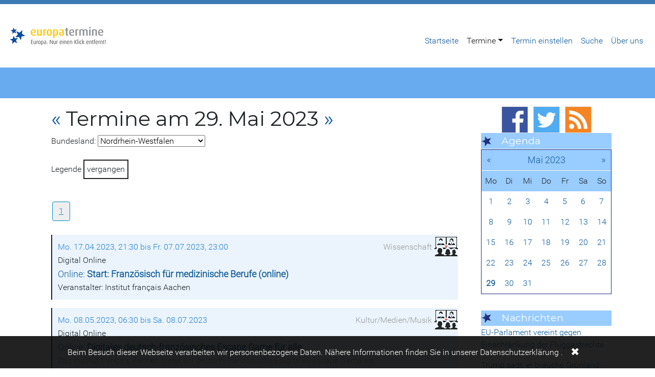

--- FILE ---
content_type: text/html; charset=utf-8
request_url: https://www.europatermine.de/europatermine/nordrhein-westfalen/seite?tx_skevents_events%5Bday%5D=29&tx_skevents_events%5Bmonth%5D=05&tx_skevents_events%5Byear%5D=2023&cHash=921ab7bd972c5a0ced4d43403ecacc15
body_size: 7676
content:
<!DOCTYPE html>
<html lang="de">
<head>

<meta charset="utf-8">
<!-- 
	This website is powered by TYPO3 - inspiring people to share!
	TYPO3 is a free open source Content Management Framework initially created by Kasper Skaarhoj and licensed under GNU/GPL.
	TYPO3 is copyright 1998-2026 of Kasper Skaarhoj. Extensions are copyright of their respective owners.
	Information and contribution at https://typo3.org/
-->


<link rel="icon" href="/typo3conf/ext/skevents/Resources/Public/Icons/europatermine.ico" type="image/vnd.microsoft.icon">
<title>Europatermine am 29. Mai 2023- Europatermine</title>
<meta http-equiv="x-ua-compatible" content="IE=edge,chrome=1">
<meta name="generator" content="TYPO3 CMS">
<meta name="viewport" content="width=device-width,initial-scale=1">


<link rel="stylesheet" href="/typo3temp/assets/css/7015c8c4ac5ff815b57530b221005fc6.css?1765025820" media="all">
<link rel="stylesheet" href="/typo3conf/ext/skeud/Resources/Public/Libs/bootstrap-4.3.1-dist/css/bootstrap.min.css?1550069270" media="all">
<link rel="stylesheet" href="/typo3conf/ext/skeud/Resources/Public/Libs/smartmenus-1.1.0/addons/bootstrap-4/jquery.smartmenus.bootstrap-4.css?1505651220" media="all">
<link rel="stylesheet" href="/typo3conf/ext/news/Resources/Public/Css/news-basic.css?1758346758" media="all">
<link rel="stylesheet" href="/typo3conf/ext/skeud/Resources/Public/Css/eud.css?1750341714" media="all">
<link rel="stylesheet" href="/typo3conf/ext/skeud/Resources/Public/Libs/dsgvo-video-embed/css/dsgvo-video-embed.css?1595597089" media="all">
<link rel="stylesheet" href="/typo3conf/ext/skeud/Resources/Public/Css/privacy.css?1624035375" media="all">
<link rel="stylesheet" href="/typo3conf/ext/skeud/Resources/Public/Css/powermail.css?1729321402" media="all">
<link rel="stylesheet" href="/typo3conf/ext/skevents/Resources/Public/Css/stylestheme.css?1731167840" media="all">
<link rel="stylesheet" href="/typo3conf/ext/skevents/Resources/Public/Css/styles.css?1677563487" media="all">



<script src="/typo3conf/ext/skeud/Resources/Public/Libs/dsgvo-video-embed/js/dsgvo-video-embed.js?1595596836"></script>


<link rel="alternate" type="application/rss+xml" title="Europa Union Deutschland" href="" />
</head>
<body>
<div class="container-fullwidth eudnavbarcontainer">
  

<!-- Navbar -->
<nav class="navbar navbar-expand-xl navbar-light bg-white mb-4" role="banner">
  <a href="#navbarNavDropdown" class="screen-reader-text">Zur Hauptnavigation</a>
  <a href="#main-content" class="screen-reader-text">Zum Hauptbereich</a>
  <a class="navbar-brand" href="/"><img src="/typo3temp/assets/_processed_/2/a/csm_europatermine_33b1502f12.png" width="200" height="46"  class="d-inline-block align-top"  alt="Logo" ></a>
  <button class="navbar-toggler" type="button" data-toggle="collapse" data-target="#navbarNavDropdown" aria-controls="navbarSupportedContent" aria-expanded="false" aria-label="Navigation aufklappen">
    <span class="navbar-toggler-icon"></span>
  </button>
  <div class="collapse navbar-collapse" id="navbarNavDropdown" role="navigation" aria-label="Hauptnavigation">
            <ul class="nav navbar-nav ml-auto" data-sm-options="{ noMouseOver:true}" data-sm-skip-collapsible-behavior="true"><li class="nav-item"><a href="/" class="nav-link" title="Startseite">Startseite</a></li><li class="nav-item dropdown"><a href="/europatermine/termine" class="nav-link dropdown-toggle active" title="Termine">Termine</a><ul class="dropdown-menu"><li><a href="/europatermine/termine" class="dropdown-item" title="Termine">Alle Termine</a></li><li><a href="/europatermine/baden-wuerttemberg" class="dropdown-item" title="Baden-Württemberg">Baden-Württemberg</a></li><li><a href="/europatermine/bayern" class="dropdown-item" title="Bayern">Bayern</a></li><li><a href="/europatermine/berlin-brandenburg" class="dropdown-item" title="Berlin Brandenburg">Berlin Brandenburg</a></li><li><a href="/europatermine/bremen" class="dropdown-item" title="Bremen">Bremen</a></li><li><a href="/europatermine/hamburg" class="dropdown-item" title="Hamburg">Hamburg</a></li><li><a href="/europatermine/hessen" class="dropdown-item" title="Hessen">Hessen</a></li><li><a href="/europatermine/mecklenburg-vorpommern" class="dropdown-item" title="Mecklenburg-Vorpommern">Mecklenburg-Vorpommern</a></li><li><a href="/europatermine/niedersachsen" class="dropdown-item" title="Niedersachsen">Niedersachsen</a></li><li class=""><a href="/europatermine/nordrhein-westfalen" class="dropdown-item active" title="Nordrhein-Westfalen">Nordrhein-Westfalen</a></li><li><a href="/europatermine/rheinland-pfalz" class="dropdown-item" title="Rheinland-Pfalz">Rheinland-Pfalz</a></li><li><a href="/europatermine/saarland" class="dropdown-item" title="Saarland">Saarland</a></li><li><a href="/europatermine/sachsen" class="dropdown-item" title="Sachsen">Sachsen</a></li><li><a href="/europatermine/sachsen-anhalt" class="dropdown-item" title="Sachsen-Anhalt">Sachsen-Anhalt</a></li><li><a href="/europatermine/schleswig-holstein" class="dropdown-item" title="Schleswig-Holstein">Schleswig-Holstein</a></li><li><a href="/europatermine/thueringen" class="dropdown-item" title="Thüringen">Thüringen</a></li><li><a href="/europatermine/bruessel-europa" class="dropdown-item" title="Brüssel &amp; Europa">Brüssel & Europa</a></li></ul></li><li class="nav-item"><a href="/termin-einstellen" class="nav-link" title="Termin einstellen">Termin einstellen</a></li><li class="nav-item"><a href="/suche" class="nav-link" title="Suche">Suche</a></li><li class="nav-item"><a href="/ueber-uns" class="nav-link" title="Über uns">Über uns</a></li></ul>
    </div>

  <div class="globalsearchcontainer"><form method="get" id="form_kesearch_searchfield" name="form_kesearch_searchfield" action=""><input type="text" id="ke_search_searchfield_sword" name="tx_kesearch_pi1[sword]" placeholder="Suche" />  <input type="submit" id="ke_search_searchfield_submit" alt="Suchen" value="Suchen" /></form></div>

  
</nav>



</div>



<div class="pagetitlecontainer">
  <div class="container">
    
  </div>
</div>

<div class="container">
  <div class="row">
    <div class="col-sm-12 breadcrumbcontainer">
      <a href="/europatermine/termine">Termine</a>&nbsp;&raquo;&nbsp;<a href="/europatermine/nordrhein-westfalen">Nordrhein-Westfalen</a>
    </div>
  </div>
	<div class="row">
		<div class="col-md-9" id="main-content" role="main">
      
        <div class="col-md-12">
          
    

            <div id="c103408" class="frame frame-default frame-type-list frame-layout-0">
                
                
                    



                
                
                    

    



                
                

    
        
	<div class="tx-skevents">
		
		
    

		
		<script>var currentDayViewed = '2023-05-29';</script>
		<h1>
			
				<a href="/europatermine/nordrhein-westfalen/seite?tx_skevents_events%5Bday%5D=28&amp;tx_skevents_events%5Bmonth%5D=05&amp;tx_skevents_events%5Byear%5D=2023&amp;cHash=0b60cea31ed1564c18013b3bf4370818">«</a> 
			
			Termine am 29. Mai 2023 
			
				<a href="/europatermine/nordrhein-westfalen/seite?tx_skevents_events%5Bday%5D=30&amp;tx_skevents_events%5Bmonth%5D=05&amp;tx_skevents_events%5Byear%5D=2023&amp;cHash=849d57520f3f6bdd1f751c50e2868ea6">»</a> 
			
		</h1>

		
			<span class="regionselect">Bundesland: <select class="regionselectbox" onchange="setRegion(event, this)">
				
					<option data-location="/europatermine/termine/seite?tx_skevents_events%5Bday%5D=29&amp;tx_skevents_events%5Bmonth%5D=5&amp;tx_skevents_events%5Byear%5D=2023&amp;cHash=ea6f170392a15860e4e5743ed37f63e6" ></option>
				
					<option data-location="/europatermine/baden-wuerttemberg/seite?tx_skevents_events%5Bday%5D=29&amp;tx_skevents_events%5Bmonth%5D=5&amp;tx_skevents_events%5Byear%5D=2023&amp;cHash=137ff6bf1d9a1ff56d066aa7d0071760" >Baden-Württemberg</option>
				
					<option data-location="/europatermine/bayern/seite?tx_skevents_events%5Bday%5D=29&amp;tx_skevents_events%5Bmonth%5D=5&amp;tx_skevents_events%5Byear%5D=2023&amp;cHash=177dc5c37eb7c759acd60e7754eeb6c7" >Bayern</option>
				
					<option data-location="/europatermine/berlin-brandenburg/seite?tx_skevents_events%5Bday%5D=29&amp;tx_skevents_events%5Bmonth%5D=5&amp;tx_skevents_events%5Byear%5D=2023&amp;cHash=436eef540bc0327f3a2c147a1b86def8" >Berlin Brandenburg</option>
				
					<option data-location="/europatermine/bremen/seite?tx_skevents_events%5Bday%5D=29&amp;tx_skevents_events%5Bmonth%5D=5&amp;tx_skevents_events%5Byear%5D=2023&amp;cHash=72761c3d02627ded5e729fb10a4a2bd6" >Bremen</option>
				
					<option data-location="/europatermine/hamburg/seite?tx_skevents_events%5Bday%5D=29&amp;tx_skevents_events%5Bmonth%5D=5&amp;tx_skevents_events%5Byear%5D=2023&amp;cHash=1e8bed38383b376fe85c2c6286bd61cf" >Hamburg</option>
				
					<option data-location="/europatermine/hessen/seite?tx_skevents_events%5Bday%5D=29&amp;tx_skevents_events%5Bmonth%5D=5&amp;tx_skevents_events%5Byear%5D=2023&amp;cHash=6999a674a2ccb2690809d90258d577e3" >Hessen</option>
				
					<option data-location="/europatermine/mecklenburg-vorpommern/seite?tx_skevents_events%5Bday%5D=29&amp;tx_skevents_events%5Bmonth%5D=5&amp;tx_skevents_events%5Byear%5D=2023&amp;cHash=bc9b88276f22df0a1fe99840ec78c6cf" >Mecklenburg-Vorpommern</option>
				
					<option data-location="/europatermine/niedersachsen/seite?tx_skevents_events%5Bday%5D=29&amp;tx_skevents_events%5Bmonth%5D=5&amp;tx_skevents_events%5Byear%5D=2023&amp;cHash=3ef06b026a126a03fcef4a0a98d1a549" >Niedersachsen</option>
				
					<option data-location="/europatermine/nordrhein-westfalen/seite?tx_skevents_events%5Bday%5D=29&amp;tx_skevents_events%5Bmonth%5D=5&amp;tx_skevents_events%5Byear%5D=2023&amp;cHash=6155bf363422e140c3a520ccf13791ac" selected>Nordrhein-Westfalen</option>
				
					<option data-location="" >Rheinland-Pfalz</option>
				
					<option data-location="/europatermine/saarland?tx_skevents_events%5B%40widget_0%2FcurrentPage%5D=1&amp;tx_skevents_events%5Baction%5D=list&amp;tx_skevents_events%5Bcontroller%5D=Event&amp;tx_skevents_events%5Bday%5D=29&amp;tx_skevents_events%5Bmonth%5D=5&amp;tx_skevents_events%5Byear%5D=2023&amp;cHash=d45ee8f77b7221c83d1bb1d6fdb7e35f" >Saarland</option>
				
					<option data-location="/europatermine/sachsen?tx_skevents_events%5B%40widget_0%2FcurrentPage%5D=1&amp;tx_skevents_events%5Baction%5D=list&amp;tx_skevents_events%5Bcontroller%5D=Event&amp;tx_skevents_events%5Bday%5D=29&amp;tx_skevents_events%5Bmonth%5D=5&amp;tx_skevents_events%5Byear%5D=2023&amp;cHash=3e82ef8cec8f1236efbecbe9eab7863f" >Sachsen</option>
				
					<option data-location="/europatermine/sachsen-anhalt?tx_skevents_events%5B%40widget_0%2FcurrentPage%5D=1&amp;tx_skevents_events%5Baction%5D=list&amp;tx_skevents_events%5Bcontroller%5D=Event&amp;tx_skevents_events%5Bday%5D=29&amp;tx_skevents_events%5Bmonth%5D=5&amp;tx_skevents_events%5Byear%5D=2023&amp;cHash=7ff94ebafce7be975a401e015b13e9fc" >Sachsen-Anhalt</option>
				
					<option data-location="/europatermine/schleswig-holstein?tx_skevents_events%5B%40widget_0%2FcurrentPage%5D=1&amp;tx_skevents_events%5Baction%5D=list&amp;tx_skevents_events%5Bcontroller%5D=Event&amp;tx_skevents_events%5Bday%5D=29&amp;tx_skevents_events%5Bmonth%5D=5&amp;tx_skevents_events%5Byear%5D=2023&amp;cHash=48b0ff1dc2269422aa9d9a497819fe69" >Schleswig-Holstein</option>
				
					<option data-location="/europatermine/thueringen?tx_skevents_events%5B%40widget_0%2FcurrentPage%5D=1&amp;tx_skevents_events%5Baction%5D=list&amp;tx_skevents_events%5Bcontroller%5D=Event&amp;tx_skevents_events%5Bday%5D=29&amp;tx_skevents_events%5Bmonth%5D=5&amp;tx_skevents_events%5Byear%5D=2023&amp;cHash=5c17d24101a950a2d04b746b063c940e" >Thüringen</option>
				
					<option data-location="/europatermine/nordrhein-westfalen/seite?tx_skevents_events%5Bcountry%5D=ZZ&amp;tx_skevents_events%5Bday%5D=29&amp;tx_skevents_events%5Bmonth%5D=5&amp;tx_skevents_events%5Byear%5D=2023&amp;cHash=b0973ef116a59b008bd6113532449ef8" >Brüssel und Europa</option>
				
			</select></span>
		
		
		
		<div class="tx_skevents list browse" >
			
			

	<div class='skeventlegend'>
		Legende 
		<span class="past">vergangen</span>
		<span class="future">kommend</span>
		<span class="active">aktuell</span>
	</div>
 

	          
<ul class="f3-widget-paginator">
    
            
        
    
    
        <li class="current">
            <a href="/europatermine/nordrhein-westfalen/seite?tx_skevents_events%5BcurrentPage%5D=1&amp;tx_skevents_events%5Bday%5D=29&amp;tx_skevents_events%5Bmonth%5D=05&amp;tx_skevents_events%5Byear%5D=2023&amp;cHash=3a06c609168fa137b7ec4743984c8145">1</a>
        </li>
    
    
    
            
        
</ul>


				
					

				<ul class="list">
					

					
			<li class="skeventcontainer  isonline" data-startdate="2023-04-17" data-enddate="2023-07-07">

				<p class="listentry dates">
					
					Mo. 17.04.2023, 21:30 bis Fr. 07.07.2023, 23:00
					<span class="category">Wissenschaft</span>
				</p>
				
				<p class="listentry citylocation">Digital Online</p>
				<p class="listentry typetitle"> <a href="/europatermine/termin/28890">Online: <span>Start: Französisch für medizinische Berufe (online)</span></a></p>
				
				<p class="listentry organizer">Veranstalter: Institut français Aachen</p>

				
			

				

				
				
					<div class="isonline" title="Online Event">&nbsp;</div>
				

				

 

			</li>
 
					
					

					
			<li class="skeventcontainer  isonline" data-startdate="2023-05-08" data-enddate="2023-07-08">

				<p class="listentry dates">
					
					Mo. 08.05.2023, 06:30 bis Sa. 08.07.2023
					<span class="category">Kultur/Medien/Musik</span>
				</p>
				
				<p class="listentry citylocation">Digital Online</p>
				<p class="listentry typetitle"> <a href="/europatermine/termin/28953">Online: <span>Digitales deutsch-französisches Escape Game für alle</span></a></p>
				
					<p class="listentry subtitle">Das Institut français Aachen bietet ein deutsch-französisches digitales Escape Game an.</p>
				
				<p class="listentry organizer">Veranstalter: Institut francais Aachen</p>

				
			

				

				
				
					<div class="isonline" title="Online Event">&nbsp;</div>
				

				

 

			</li>
 
					
					
				</ul>
	          
<ul class="f3-widget-paginator">
    
            
        
    
    
        <li class="current">
            <a href="/europatermine/nordrhein-westfalen/seite?tx_skevents_events%5BcurrentPage%5D=1&amp;tx_skevents_events%5Bday%5D=29&amp;tx_skevents_events%5Bmonth%5D=05&amp;tx_skevents_events%5Byear%5D=2023&amp;cHash=3a06c609168fa137b7ec4743984c8145">1</a>
        </li>
    
    
    
            
        
</ul>


			
		</div>

	
	</div>

    


                
                    



                
                
                    



                
            </div>

        


        </div>
      

      

      

      
		</div>
		<div class="col-md-3" id="eudsidecol">
      
        
    

            <div id="c103395" class="frame frame-default frame-type-image frame-layout-0">
                
                
                    



                
                
                    

    



                
                

    <div class="ce-image ce-center ce-above">
        

    <div class="ce-gallery" data-ce-columns="3" data-ce-images="3">
        
            <div class="ce-outer">
                <div class="ce-inner">
        
        
            <div class="ce-row">
                
                    
                        <div class="ce-column">
                            

        
<figure class="image">
    
            <a href="https://www.facebook.com/europatermine" target="_blank" rel="noreferrer" title="Europatermine auf Facebook">
                
<img class="image-embed-item" title="Europatermine auf Facebook" alt="Facebook Icon" src="/fileadmin/_processed_/4/4/csm_facebook_icon_917089a5fc.png" width="50" height="50" loading="lazy" />


            </a>
        
    
</figure>


    


                        </div>
                    
                
                    
                        <div class="ce-column">
                            

        
<figure class="image">
    
            <a href="https://www.twitter.com/europatermine" target="_blank" rel="noreferrer" title="Europatermine auf Twitter">
                
<img class="image-embed-item" title="Europatermine auf Twitter" alt="Twitter Icon" src="/fileadmin/_processed_/f/e/csm_twitter_icon_d4dc7b2c75.png" width="50" height="50" loading="lazy" />


            </a>
        
    
</figure>


    


                        </div>
                    
                
                    
                        <div class="ce-column">
                            

        
<figure class="image">
    
            <a href="/rss-feeds" title="Europatermine RSS Feeds">
                
<img class="image-embed-item" title="Europatermine RSS Feeds" alt="RSS Icon" src="/fileadmin/_processed_/2/0/csm_rss_icon_6d36429e1e.png" width="50" height="50" loading="lazy" />


            </a>
        
    
</figure>


    


                        </div>
                    
                
            </div>
        
        
                </div>
            </div>
        
    </div>



    </div>


                
                    



                
                
                    



                
            </div>

        


    

            <div id="c103352" class="frame frame-default frame-type-header frame-layout-0">
                
                
                    



                
                
                    

    
        <header>
            

    
            
                

    
            <h2 class="">
                Agenda
            </h2>
        



            
        



            



            



        </header>
    



                
                
                
                    



                
                
                    



                
            </div>

        


    

            <div id="c103152" class="frame frame-default frame-type-list frame-layout-0">
                
                
                    



                
                
                    

    



                
                

    
        
	<div class="tx-skevents">
		
		

		
		
		<div class="europaterminecalendar"><div class="box"><div class="header"><a class="prev" href="/europatermine/nordrhein-westfalen/seite?tx_skevents_events%5Bmonth%5D=4&tx_skevents_events%5Byear%5D=2023&cHash=3a7503af67933e72b742cf908d151f9c">«</a><span class="title"><a href="/europatermine/nordrhein-westfalen/seite?tx_skevents_events%5Bmonth%5D=5&tx_skevents_events%5Byear%5D=2023&cHash=cb9a19cbcc230b7ae91336a624c396e8">Mai 2023</a></span><a class="next" href="/europatermine/nordrhein-westfalen/seite?tx_skevents_events%5Bmonth%5D=6&tx_skevents_events%5Byear%5D=2023&cHash=60f06b1828cb07f7ac95aa89a43b2005">»</a></div></div><div class="box-content"><ul class="label"><li class="start title title">Mo</li><li class="start title title">Di</li><li class="start title title">Mi</li><li class="start title title">Do</li><li class="start title title">Fr</li><li class="start title title">Sa</li><li class="start title title">So</li></ul><ul class="dates"><li id="li-2023-05-01" class=" start "><a href="/europatermine/nordrhein-westfalen/seite?tx_skevents_events%5Bday%5D=1&tx_skevents_events%5Bmonth%5D=5&tx_skevents_events%5Byear%5D=2023&cHash=d3eea607c7487716366a690949dd1231">1</a></li><li id="li-2023-05-02" class=" "><a href="/europatermine/nordrhein-westfalen/seite?tx_skevents_events%5Bday%5D=2&tx_skevents_events%5Bmonth%5D=5&tx_skevents_events%5Byear%5D=2023&cHash=797c8619f00364628a3c4957362c97ce">2</a></li><li id="li-2023-05-03" class=" "><a href="/europatermine/nordrhein-westfalen/seite?tx_skevents_events%5Bday%5D=3&tx_skevents_events%5Bmonth%5D=5&tx_skevents_events%5Byear%5D=2023&cHash=81ac148eb847513e8eecba3bfab7d399">3</a></li><li id="li-2023-05-04" class=" "><a href="/europatermine/nordrhein-westfalen/seite?tx_skevents_events%5Bday%5D=4&tx_skevents_events%5Bmonth%5D=5&tx_skevents_events%5Byear%5D=2023&cHash=0447409f74905047686b35df7cd00322">4</a></li><li id="li-2023-05-05" class=" "><a href="/europatermine/nordrhein-westfalen/seite?tx_skevents_events%5Bday%5D=5&tx_skevents_events%5Bmonth%5D=5&tx_skevents_events%5Byear%5D=2023&cHash=7475e10acf79ecdf925986e38bbee611">5</a></li><li id="li-2023-05-06" class=" "><a href="/europatermine/nordrhein-westfalen/seite?tx_skevents_events%5Bday%5D=6&tx_skevents_events%5Bmonth%5D=5&tx_skevents_events%5Byear%5D=2023&cHash=76c6dd3ba77f3680be772cea96a203aa">6</a></li><li id="li-2023-05-07" class=" end "><a href="/europatermine/nordrhein-westfalen/seite?tx_skevents_events%5Bday%5D=7&tx_skevents_events%5Bmonth%5D=5&tx_skevents_events%5Byear%5D=2023&cHash=f1443ee20316e53a16fcbf341a0dff22">7</a></li><li id="li-2023-05-08" class=" start "><a href="/europatermine/nordrhein-westfalen/seite?tx_skevents_events%5Bday%5D=8&tx_skevents_events%5Bmonth%5D=5&tx_skevents_events%5Byear%5D=2023&cHash=23920f955ae282ad849d5b734cb81d83">8</a></li><li id="li-2023-05-09" class=" "><a href="/europatermine/nordrhein-westfalen/seite?tx_skevents_events%5Bday%5D=9&tx_skevents_events%5Bmonth%5D=5&tx_skevents_events%5Byear%5D=2023&cHash=c3fae4e046cfa063d0ad5f3541dbb9af">9</a></li><li id="li-2023-05-10" class=" "><a href="/europatermine/nordrhein-westfalen/seite?tx_skevents_events%5Bday%5D=10&tx_skevents_events%5Bmonth%5D=5&tx_skevents_events%5Byear%5D=2023&cHash=8544128f96ab20e1722abfe0f20ff876">10</a></li><li id="li-2023-05-11" class=" "><a href="/europatermine/nordrhein-westfalen/seite?tx_skevents_events%5Bday%5D=11&tx_skevents_events%5Bmonth%5D=5&tx_skevents_events%5Byear%5D=2023&cHash=f1cbce218ca880d4505d6bc13e956d83">11</a></li><li id="li-2023-05-12" class=" "><a href="/europatermine/nordrhein-westfalen/seite?tx_skevents_events%5Bday%5D=12&tx_skevents_events%5Bmonth%5D=5&tx_skevents_events%5Byear%5D=2023&cHash=c2573770106daac0ba2ac36b6e15e23a">12</a></li><li id="li-2023-05-13" class=" "><a href="/europatermine/nordrhein-westfalen/seite?tx_skevents_events%5Bday%5D=13&tx_skevents_events%5Bmonth%5D=5&tx_skevents_events%5Byear%5D=2023&cHash=b14fbf5625962c4e4ba2a5cff47c9cce">13</a></li><li id="li-2023-05-14" class=" end "><a href="/europatermine/nordrhein-westfalen/seite?tx_skevents_events%5Bday%5D=14&tx_skevents_events%5Bmonth%5D=5&tx_skevents_events%5Byear%5D=2023&cHash=5b475439023994805623e62026282fcc">14</a></li><li id="li-2023-05-15" class=" start "><a href="/europatermine/nordrhein-westfalen/seite?tx_skevents_events%5Bday%5D=15&tx_skevents_events%5Bmonth%5D=5&tx_skevents_events%5Byear%5D=2023&cHash=37e7d37994c2d3d4d1c805b217259ee2">15</a></li><li id="li-2023-05-16" class=" "><a href="/europatermine/nordrhein-westfalen/seite?tx_skevents_events%5Bday%5D=16&tx_skevents_events%5Bmonth%5D=5&tx_skevents_events%5Byear%5D=2023&cHash=586739b12acdb3f54a69829de61c1132">16</a></li><li id="li-2023-05-17" class=" "><a href="/europatermine/nordrhein-westfalen/seite?tx_skevents_events%5Bday%5D=17&tx_skevents_events%5Bmonth%5D=5&tx_skevents_events%5Byear%5D=2023&cHash=2294bc6e9fd2cd3c4e0ca0b39b387667">17</a></li><li id="li-2023-05-18" class=" "><a href="/europatermine/nordrhein-westfalen/seite?tx_skevents_events%5Bday%5D=18&tx_skevents_events%5Bmonth%5D=5&tx_skevents_events%5Byear%5D=2023&cHash=bf6bd07b0c5cb0d341f06c891626e2d7">18</a></li><li id="li-2023-05-19" class=" "><a href="/europatermine/nordrhein-westfalen/seite?tx_skevents_events%5Bday%5D=19&tx_skevents_events%5Bmonth%5D=5&tx_skevents_events%5Byear%5D=2023&cHash=1b65341a44de37d65ba93d81334d83ab">19</a></li><li id="li-2023-05-20" class=" "><a href="/europatermine/nordrhein-westfalen/seite?tx_skevents_events%5Bday%5D=20&tx_skevents_events%5Bmonth%5D=5&tx_skevents_events%5Byear%5D=2023&cHash=f765458621860fadb5fb99f7448ee7de">20</a></li><li id="li-2023-05-21" class=" end "><a href="/europatermine/nordrhein-westfalen/seite?tx_skevents_events%5Bday%5D=21&tx_skevents_events%5Bmonth%5D=5&tx_skevents_events%5Byear%5D=2023&cHash=669683d8160232f091301b1a0d2c3f87">21</a></li><li id="li-2023-05-22" class=" start "><a href="/europatermine/nordrhein-westfalen/seite?tx_skevents_events%5Bday%5D=22&tx_skevents_events%5Bmonth%5D=5&tx_skevents_events%5Byear%5D=2023&cHash=d3671ce185fa85cbb1358b823b76fce3">22</a></li><li id="li-2023-05-23" class=" "><a href="/europatermine/nordrhein-westfalen/seite?tx_skevents_events%5Bday%5D=23&tx_skevents_events%5Bmonth%5D=5&tx_skevents_events%5Byear%5D=2023&cHash=d669f6e2bc531c19d6f59e60a6f8b2ec">23</a></li><li id="li-2023-05-24" class=" "><a href="/europatermine/nordrhein-westfalen/seite?tx_skevents_events%5Bday%5D=24&tx_skevents_events%5Bmonth%5D=5&tx_skevents_events%5Byear%5D=2023&cHash=4e84b8ac8df76c6751d69593445c2657">24</a></li><li id="li-2023-05-25" class=" "><a href="/europatermine/nordrhein-westfalen/seite?tx_skevents_events%5Bday%5D=25&tx_skevents_events%5Bmonth%5D=5&tx_skevents_events%5Byear%5D=2023&cHash=c40ad0ca7d24b1ef57957f5176ab00fc">25</a></li><li id="li-2023-05-26" class=" "><a href="/europatermine/nordrhein-westfalen/seite?tx_skevents_events%5Bday%5D=26&tx_skevents_events%5Bmonth%5D=5&tx_skevents_events%5Byear%5D=2023&cHash=8c902852b4c6461f4221eb29ef5e1efc">26</a></li><li id="li-2023-05-27" class=" "><a href="/europatermine/nordrhein-westfalen/seite?tx_skevents_events%5Bday%5D=27&tx_skevents_events%5Bmonth%5D=5&tx_skevents_events%5Byear%5D=2023&cHash=2993cf190eccceca9bbad511acf3a7de">27</a></li><li id="li-2023-05-28" class=" end "><a href="/europatermine/nordrhein-westfalen/seite?tx_skevents_events%5Bday%5D=28&tx_skevents_events%5Bmonth%5D=5&tx_skevents_events%5Byear%5D=2023&cHash=cee8ba0d4a174b9a3de8bda6e747988e">28</a></li><li id="li-2023-05-29" class=" start "><a href="/europatermine/nordrhein-westfalen/seite?tx_skevents_events%5Bday%5D=29&tx_skevents_events%5Bmonth%5D=5&tx_skevents_events%5Byear%5D=2023&cHash=6155bf363422e140c3a520ccf13791ac">29</a></li><li id="li-2023-05-30" class=" "><a href="/europatermine/nordrhein-westfalen/seite?tx_skevents_events%5Bday%5D=30&tx_skevents_events%5Bmonth%5D=5&tx_skevents_events%5Byear%5D=2023&cHash=127be2588721dd6f677783d82e9076fd">30</a></li><li id="li-2023-05-31" class=" "><a href="/europatermine/nordrhein-westfalen/seite?tx_skevents_events%5Bday%5D=31&tx_skevents_events%5Bmonth%5D=5&tx_skevents_events%5Byear%5D=2023&cHash=df3989c6a4fdff90e851647f5b0ac8ea">31</a></li><li id="li-" class=" mask"></li><li id="li-" class=" mask"></li><li id="li-" class=" mask"></li><li id="li-" class=" end mask"></li></ul></div></div>
	
	</div>

    


                
                    



                
                
                    



                
            </div>

        


    

            <div id="c103355" class="frame frame-default frame-type-text frame-layout-0 frame-space-after-small">
                
                
                    



                
                
                    

    



                
                

    


                
                    



                
                
                    



                
            </div>

        


    

            <div id="c103353" class="frame frame-default frame-type-header frame-layout-0">
                
                
                    



                
                
                    

    
        <header>
            

    
            
                

    
            <h2 class="">
                Nachrichten
            </h2>
        



            
        



            



            



        </header>
    



                
                
                
                    



                
                
                    



                
            </div>

        


    

            <div id="c116302" class="frame frame-default frame-type-list frame-layout-0">
                
                
                    



                
                
                    

    



                
                

    
        
<div class="feedDisplay">
    

    
            


        <div class="feed-items tx-feeddisplay">
            <ul class="tx-feeddisplay-list">
                
                    
                            <li id="item-https://www.euractiv.com/?post_type=news&amp;amp;p=2353011" class="tx-feeddisplay-item">
                                



    <span class="tx-feeddisplay-item-title">


            
            
                    <a target="_blank" href="https://euractiv.de/news/eu-parlament-vereint-gegen-einschraenkung-der-fluggastrechte/">
                        EU-Parlament vereint gegen Einschränkung der Fluggastrechte
                    </a>
                
            
    </span>
    <p class="tx-feeddisplay-item-description">
        
        
        
<!--            Die Abgeordneten wollen, dass Passagiere unter anderem das Recht haben, sowohl eine kleine Tasche als auch ein größeres Handgepäckstück kostenlos mit an Bord zu nehmen. -->
        
    </p>









                            </li>
                        
                
                    
                            <li id="item-https://www.euractiv.com/?post_type=news&amp;amp;p=2353000" class="tx-feeddisplay-item">
                                



    <span class="tx-feeddisplay-item-title">


            
            
                    <a target="_blank" href="https://euractiv.de/news/trump-sagt-er-brauche-groenland-um-die-boesen-zu-stoppen-schliesst-aber-gewaltanwendung-aus/">
                        Trump sagt, er brauche Grönland, um „die Bösen“ zu stoppen, schließt aber Gewalt…
                    </a>
                
            
    </span>
    <p class="tx-feeddisplay-item-description">
        
        
        
<!--            „Sie können Ja sagen, und wir werden Ihnen sehr dankbar sein. Oder Sie können Nein sagen, und wir werden uns daran erinnern“, sagte er. -->
        
    </p>









                            </li>
                        
                
                    
                            <li id="item-https://www.euractiv.com/?post_type=news&amp;amp;p=2352836" class="tx-feeddisplay-item">
                                



    <span class="tx-feeddisplay-item-title">


            
            
                    <a target="_blank" href="https://euractiv.de/news/mercosur-abkommen-in-der-schwebe-nachdem-eu-abgeordnete-vertrag-an-oberstes-eu-gericht-weiterleiten/">
                        Mercosur-Abkommen in der Schwebe, nachdem EU-Abgeordnete Vertrag an oberstes EU-…
                    </a>
                
            
    </span>
    <p class="tx-feeddisplay-item-description">
        
        
        
<!--            Es könnte nun über ein Jahr dauern, bis der Gerichtshof eine Stellungnahme abgibt, und seine Feststellungen könnten Änderungen des Abkommens erzwingen. -->
        
    </p>









                            </li>
                        
                
            </ul>
        </div>
    




        

</div>

    


                
                    



                
                
                    



                
            </div>

        


    

            <div id="c103359" class="frame frame-default frame-type-text frame-layout-0">
                
                
                    



                
                
                    

    



                
                

    <p>Aktuelles aus Europa finden Sie auf&nbsp;<a href="http://www.euractiv.de/" target="_blank" rel="noreferrer">euractiv.de</a></p>


                
                    



                
                
                    



                
            </div>

        


    

            <div id="c103356" class="frame frame-default frame-type-text frame-layout-0 frame-space-after-small">
                
                
                    



                
                
                    

    



                
                

    


                
                    



                
                
                    



                
            </div>

        


    

            <div id="c103354" class="frame frame-default frame-type-header frame-layout-0">
                
                
                    



                
                
                    

    
        <header>
            

    
            
                

    
            <h2 class="">
                Träger
            </h2>
        



            
        



            



            



        </header>
    



                
                
                
                    



                
                
                    



                
            </div>

        


    

            <div id="c103357" class="frame frame-default frame-type-image frame-layout-0">
                
                
                    



                
                
                    

    



                
                

    <div class="ce-image ce-center ce-above">
        

    <div class="ce-gallery" data-ce-columns="1" data-ce-images="2">
        
            <div class="ce-outer">
                <div class="ce-inner">
        
        
            <div class="ce-row">
                
                    
                        <div class="ce-column">
                            

        
<figure class="image">
    
            <a href="/partner/junge-europaeische-foederalisten">
                
<img class="image-embed-item" src="/fileadmin/_processed_/b/b/csm_JEF_Logo_c39677223b.png" width="600" height="246" loading="lazy" alt="" />


            </a>
        
    
</figure>


    


                        </div>
                    
                
            </div>
        
            <div class="ce-row">
                
                    
                        <div class="ce-column">
                            

        
<figure class="image">
    
            <a href="http://www.europa-union.de">
                
<img class="image-embed-item" src="/fileadmin/_processed_/9/5/csm_EUD_LOGO_RGB_194c94183c.jpg" width="600" height="179" loading="lazy" alt="" />


            </a>
        
    
</figure>


    


                        </div>
                    
                
            </div>
        
        
                </div>
            </div>
        
    </div>



    </div>


                
                    



                
                
                    



                
            </div>

        


        
		</div>
	</div>

</div>


<footer>
	
		<div class="container">  
			<div class="row">
				<div class="col-lg-3 col-md-6">
					
    

            <div id="c103211" class="frame frame-default frame-type-text frame-layout-0">
                
                
                    



                
                
                    

    
        <header>
            

    
            
                

    
            <h2 class="">
                Kontakt
            </h2>
        



            
        



            



            



        </header>
    



                
                

    <p>Tel: +49 (0)30 - 921014001</p>
<p>E-Mail: <a href="#" data-mailto-token="ocknvq,kphqBgwtqrc/wpkqp0fg" data-mailto-vector="2">info(at)europa-union.de</a>&nbsp;</p>


                
                    



                
                
                    



                
            </div>

        


				</div>
				<div class="col-lg-3 col-md-6">
					
    

            <div id="c103210" class="frame frame-default frame-type-text frame-layout-0">
                
                
                    



                
                
                    

    



                
                

    <p><a href="/impressum">Impressum</a></p>
<p><a href="/agb">AGB</a></p>
<p><a href="/faq">FAQs</a></p>
<p><a href="/kontakt">Kontakt</a></p>


                
                    



                
                
                    



                
            </div>

        


				</div>
				<div class="col-lg-6 col-md-6">
					
    

            <div id="c103396" class="frame frame-default frame-type-shortcut frame-layout-0">
                
                
                    



                
                
                

    
    

            <div id="c103395" class="frame frame-default frame-type-image frame-layout-0">
                
                
                    



                
                
                    

    



                
                

    <div class="ce-image ce-center ce-above">
        

    <div class="ce-gallery" data-ce-columns="3" data-ce-images="3">
        
            <div class="ce-outer">
                <div class="ce-inner">
        
        
            <div class="ce-row">
                
                    
                        <div class="ce-column">
                            

        
<figure class="image">
    
            <a href="https://www.facebook.com/europatermine" target="_blank" rel="noreferrer" title="Europatermine auf Facebook">
                
<img class="image-embed-item" title="Europatermine auf Facebook" alt="Facebook Icon" src="/fileadmin/_processed_/4/4/csm_facebook_icon_917089a5fc.png" width="50" height="50" loading="lazy" />


            </a>
        
    
</figure>


    


                        </div>
                    
                
                    
                        <div class="ce-column">
                            

        
<figure class="image">
    
            <a href="https://www.twitter.com/europatermine" target="_blank" rel="noreferrer" title="Europatermine auf Twitter">
                
<img class="image-embed-item" title="Europatermine auf Twitter" alt="Twitter Icon" src="/fileadmin/_processed_/f/e/csm_twitter_icon_d4dc7b2c75.png" width="50" height="50" loading="lazy" />


            </a>
        
    
</figure>


    


                        </div>
                    
                
                    
                        <div class="ce-column">
                            

        
<figure class="image">
    
            <a href="/rss-feeds" title="Europatermine RSS Feeds">
                
<img class="image-embed-item" title="Europatermine RSS Feeds" alt="RSS Icon" src="/fileadmin/_processed_/2/0/csm_rss_icon_6d36429e1e.png" width="50" height="50" loading="lazy" />


            </a>
        
    
</figure>


    


                        </div>
                    
                
            </div>
        
        
                </div>
            </div>
        
    </div>



    </div>


                
                    



                
                
                    



                
            </div>

        




                
                    



                
                
                    



                
            </div>

        


				</div>
			</div>
		</div>
	
	
</footer>



	<div class="privacyinfo hidden">
		<div>
			Beim Besuch dieser Webseite verarbeiten wir personenbezogene Daten. Nähere Informationen finden Sie in unserer
			Datenschutzerklärung
			.
		</div>
		<div class="hideprivacy">✖</div>
	</div>





<!-- Layout: Eud2colspecial Page id: 24538 -->
<!-- Generated at 2026-01-21 18:33:46 Europe/Berlin -->
<script src="/typo3conf/ext/skeud/Resources/Public/Libs/jquery-3.3.1.min.js?1544542195"></script>
<script src="/typo3conf/ext/skeud/Resources/Public/Libs/bootstrap-4.3.1-dist/js/bootstrap.min.js?1550069270"></script>
<script src="/typo3conf/ext/skeud/Resources/Public/Libs/smartmenus-1.1.0/jquery.smartmenus.min.js?1505651220"></script>
<script src="/typo3conf/ext/skeud/Resources/Public/Libs/smartmenus-1.1.0/addons/bootstrap-4/jquery.smartmenus.bootstrap-4.min.js?1505651220"></script>
<script src="/typo3conf/ext/skevents/Resources/Public/Js/listevents.js?1557250448" type="text/javascript"></script>
<script src="/typo3conf/ext/skevents/Resources/Public/Js/markactive.js?1558872347" type="text/javascript"></script>
<script src="/typo3conf/ext/skevents/Resources/Public/Js/calendar.js?1558865320" type="text/javascript"></script>
<script src="/typo3conf/ext/skeud/Resources/Public/Js/eud.js?1731165430"></script>
<script src="/typo3conf/ext/skeud/Resources/Public/Js/privacy.js?1624035433"></script>
<script async="async" src="/typo3temp/assets/js/59cb7c5e3fccb968fb36c2e97ef8bf95.js?1765025827"></script>

<!-- Matomo -->
	<script type="text/javascript">
	  var _paq = _paq || [];	  _paq.push(['disableCookies']);	  _paq.push(['trackPageView']);
	  _paq.push(['enableLinkTracking']);
	  (function() {
		var u="//stats.europa-union.de/";
		_paq.push(['setTrackerUrl', u+'piwik.php']);
		_paq.push(['setSiteId', '4']);
		
		var secondaryTracker = '//stats.europa-union.de/piwik.php';
		var secondaryWebsiteId = 0;
		if (secondaryWebsiteId > 0) {
			_paq.push(['addTracker', secondaryTracker, secondaryWebsiteId]);
		}
		
		var d=document, g=d.createElement('script'), s=d.getElementsByTagName('script')[0];
		g.type='text/javascript'; g.async=true; g.defer=true; g.src=u+'piwik.js'; s.parentNode.insertBefore(g,s);
	  })();
	</script>
	<noscript><p><img src="//stats.europa-union.de/piwik.php?idsite=4&rec=1" style="border:0;" alt="" /></p></noscript>
	<!-- End Matomo Code -->
</body>
</html>

--- FILE ---
content_type: text/css; charset=utf-8
request_url: https://www.europatermine.de/typo3conf/ext/skevents/Resources/Public/Css/styles.css?1677563487
body_size: 2002
content:




/*
.tx_skevents_feeds.list ul {
    margin:0;
    padding: 0;
    list-style: none;
    column-count: 2;
}
@media (max-width: 799px) {
    .tx_skevents_feeds.list ul {
        column-count: 1;
    }
}*/

button.skeventssearchbutton span {
    display:none;
}
button.skeventssearchbutton.clicked span {
    display:inline-block;
}


div.skcarousel-wrapper {
    border: 1px solid #eaeaea;
}

.tx_skevents_feeds.list ul {
    margin:0;
    padding: 0;
    list-style: none;
}
.tx_skevents_feeds.list ul li {
    width: 49%;
    display: inline-block;
}
.tx_skevents_feeds.list ul li:nth-child(odd) {
    padding-right:1em;
}
.tx_skevents_feeds.list ul li:nth-child(even) {
    padding-left:1em;
}
@media (max-width: 900px) {
    .tx_skevents_feeds.list ul li {
        width:100%;
    }
    .tx_skevents_feeds.list ul li:nth-child(odd) {
        padding-right:0em;
    }
    .tx_skevents_feeds.list ul li:nth-child(even) {
        padding-left:0em;
    }
}
.tx_skevents_feeds.list ul a {
    font-size: 140%;
    padding-left: 40px;
    background-image: url('../Images/rss.png');
    background-repeat: no-repeat;
    background-position: center left;
    background-size: 30px 30px;
}
.tx_skevents_feeds.list ul li.ical a {
    background-image: url('../Images/ical.png');
}
.tx_skevents_feeds.list ul li {
    margin-bottom:2em;
}
.tx_skevents_feeds.list .input-group-text {
    cursor:pointer;
}

/* START germany svg map */
    .germanysvg {
        width:100%;
        height:auto;
        max-height:400px;

    }
    .germanysvg .label {
        fill:var(--blue99);
        text-anchor:middle;
        font-size:30px;
        font-family:arial;
    }

    .germanysvg .land {
        fill:var(--blue10);
        stroke-width:0.5;
        stroke:var(--blue99);
    }
    .germanysvg .land:hover {
        fill:var(--blue20);
    }   
/* END germany svg map */


.datepresets span {
    cursor:pointer;
    display:inline-block;
    padding:0.2em;
    border:1px solid var(--blue40);
    background-color:var(--blue20);
    color:white;
}

.mapformcontainer {
    display:flex;
    justify-content: space-between;
}
.mapformcontainer .right {
    display: flex;
    flex-direction: column;
    justify-content: center;
    padding-left:2em;
}
@media (max-width: 799px) {
    .mapformcontainer {
        flex-direction: column;
    }
    .mapformcontainer .right {
        order:1;
        padding-left:0em;
    }
    .mapformcontainer .left {
        order:2;
    }
}


.newEvent label.required:after {
	content:" *";
	color:red;
}
.detailentry.city{
    font-weight:bold;
    margin-bottom:0;
}
.detailentry.dates{
    font-weight:bold;
}
.detailentry.format{
    font-size:1.2rem;
    margin-bottom: 0;
    color: var(--blue40);
}
.detailentry.title{
    font-size:1.4rem;
    color: var(--blue80);
}  
.detailentry.subtitle{
    font-size:1.3rem;
    color:#999;
}  
.detailentry.locationaddress{
    margin-top:2em;
    margin-bottom:2em;
}   
.detailentry.descriptionheading{
    font-weight:bold;
}

.detailentry.infotable td:first-child:after{
    content:":";
}
.detailentry.infotable td:first-child {
    padding-right:1em;
    font-weight:bold;
}

.listentry {
    margin:0.1em 0 0 0;
}
.listentry.typetitle span {
    font-weight: bold;
    
} 
.listentry.typetitle {
    font-size:110%;
}
.listentry.dates {
    color:var(--blue40);
}
.listentry.subtitle {
    color:#999;
}
.listentry.dates .category {
    float:right;
}
.skeventcontainer.topevent .listentry.dates .category, .skeventcontainer.isonline .listentry.dates .category {
    margin-right:40px;
}
.skeventcontainer.topevent.isonline .listentry.dates .category {
    margin-right:83px;
}
.skeventcontainer .listentry.dates .category {
    
    color:#999;
}



.tx_skevents.list .list {
	margin:0;
	padding:0;
	list-style:none;
}
.tx_skevents.list .list li {
	margin-bottom: 1em;
	padding:0.7em;
	background-color: #ebf4fd;
}

.skeventlegend {
    margin:1.5em 0;
}
.skeventlegend span {
    display:none;
    margin-right:1em;
    
    padding:0.3em;
    border:2px solid white;
}
.skeventcontainer {
    border-left:2px solid white;
    position:relative;
}
.skeventcontainer .topevent, .skeventcontainer .isonline {
    position:absolute;
    top:0;
    right:0;
    width:46px;
    height:46px;
    
    background:url('../Images/stars2.png') ;
    background-repeat: no-repeat;
    background-size: contain;
}
.skeventcontainer .isonline {
    background:url('../Images/virtual-meeting.png') ;
}
.skeventcontainer .topevent + .isonline {
    right:46px;
}
.skeventcontainer .partnerthemes {
    display:flex;
    justify-content: space-between;
    margin-top:0.5em;
}
.skeventcontainer .partnerthemes legend {
    font-size:0.8rem;
    margin-bottom:0;
    width:initial;
    padding:0 0.3em 0 0.3em;
    color:#797979;
}
.skeventcontainer .partnerthemes fieldset {
    border: 1px solid #e0dfdf;
    padding:0.5em;
}
.skeventcontainer .partnerthemes fieldset span {
    margin-right:1em;
}
.skeventcontainer .partnerthemes fieldset span:last-child {
    margin-right:0;
}
/*
.skeventcontainer .partnerthemes .partner:after {
    content:"Partner";
    display:block;
    font-size:80%;
}
.skeventcontainer .partnerthemes .theme:after {
    content:"Special";
    display:block;
    font-size:80%;
}*/
.skeventcontainer.eventactive, .skeventlegend span.active {
    border-color:var(--coloractive);
}
.skeventcontainer.eventfuture, .skeventlegend span.future {
    border-color:var(--colorfuture);
}
.skeventcontainer.eventpast, .skeventlegend span.past {
    border-color:var(--colorpast);
}

.tx_skevents.single .eventlink {
    display:inline-block;
    margin-right:1em;
}
.tx_skevents.single .eventlink.www {
    color:var(--blue80);
}
.tx_skevents.single .eventlink.fb {
    color:#3C5A99;
}
.tx_skevents.single .eventlink.xing {
    color:#cfdc00;
}

a.currentcalday {
    background-color:#d9ecff;
}
a.currentsearchcalday {
    /*border:1px solid var(--blue10);*/
    font-weight:bold;
}


/* start paginator widget */
.tx_skevents .f3-widget-paginator {
    display: inline-block;
    border-radius: 4px;
    margin: 20px 0px;
    padding-left: 0px;
}

.tx_skevents .f3-widget-paginator > li {
    display: inline;
}

.tx_skevents .f3-widget-paginator > li {
    position: relative;
    float: left;

}
.tx_skevents .f3-widget-paginator > li > a {
    position: relative;
    float: left;
    padding: 6px 12px;
    margin-left: -1px;
    text-decoration: none;
    border: 1px solid #0089ce;
    background-color: #FFF;
    color: #0089ce;
}


.tx_skevents .f3-widget-paginator > li.current>a,
.tx_skevents .f3-widget-paginator > li > a:hover,
.tx_skevents .f3-widget-paginator > li > a:focus {
    text-decoration: underline;
    background-color: #EEE;
}

.tx_skevents .f3-widget-paginator > li:first-child > a,
.tx_skevents .f3-widget-paginator > li.current:first-child {
    margin-left: 0px;
    border-top-left-radius: 4px;
    border-bottom-left-radius: 4px;
}

.tx_skevents .f3-widget-paginator > li:last-child > a,
.tx_skevents .f3-widget-paginator > li.current:last-child {
    border-top-right-radius: 4px;
    border-bottom-right-radius: 4px;
}
/* end paginator widget */


/* START CALENDAR */
:root {
  --calendar-date-width: 14.2858%;
}
/*******************************Calendar Top Navigation*********************************/
div.europaterminecalendar {
  margin:0px auto;
  padding:0px;
  width: 100%;
  border:1px solid var(--blue99);
}
 
div.europaterminecalendar div.box{
    position:relative;
    top:0px;
    left:0px;
    width:100%;
    height:40px;
    background-color: var(--blue10);
}
 
div.europaterminecalendar div.header{
    display:flex;
    top:0px;
    width:100%;
    text-align:center;
    justify-content: space-between;
}
 
div.europaterminecalendar div.header a.prev,div.europaterminecalendar div.header a.next, div.europaterminecalendar div.header span{ 
    margin:0px;
    padding:0px;
    
    height:40px;
    line-height:40px;

}
div.europaterminecalendar div.header a.prev,div.europaterminecalendar div.header a.next {
    font-size:120%;
    padding:0 0.5em;
}
 
div.europaterminecalendar div.header span.title{
    color:#FFF;
    font-size:18px;
}
 
 
div.europaterminecalendar div.header a.prev{
	flex-grow: 0;
}
 
div.europaterminecalendar div.header a.next{
	flex-grow: 0;
}
 
 
 
 
/*******************************Calendar Content Cells*********************************/
div.europaterminecalendar div.box-content{
    
    border-top:none;
}
 
 
 
div.europaterminecalendar ul.label{
    margin: 0px;
    padding: 0px;
    margin-top:1px;
    display:flex;
}
div.europaterminecalendar ul.dates li a {
    display:block;

} 
div.europaterminecalendar ul.label li {
    margin:0px;
    padding:0px;
    list-style: none;
    /*border:1px solid white; */
    text-align: center;
    height:40px;
    line-height:40px;
    flex-basis: var(--calendar-date-width); 
    flex-grow: 0; 
    background-color: var(--blue10);
}

 
div.europaterminecalendar ul.dates{
    margin: 0px;
    padding: 0px;
	display:flex;
	flex-wrap: wrap;
}
 
/** overall width = width+padding-right**/
div.europaterminecalendar ul.dates li{
    margin:0px;
    padding:0px;
    list-style: none;
    /*border:1px solid white; */
    text-align: center;
    height:40px;
    line-height:40px;
    flex-basis: var(--calendar-date-width); 
    flex-grow: 0; 
}
 
:focus{
    outline:none;
}
 
  

/* END CALENDAR */


--- FILE ---
content_type: application/javascript; charset=utf-8
request_url: https://www.europatermine.de/typo3conf/ext/skevents/Resources/Public/Js/listevents.js?1557250448
body_size: -146
content:
function setRegion(ev, selectItem) {
	document.location=selectItem.options[selectItem.selectedIndex].getAttribute('data-location');
}
